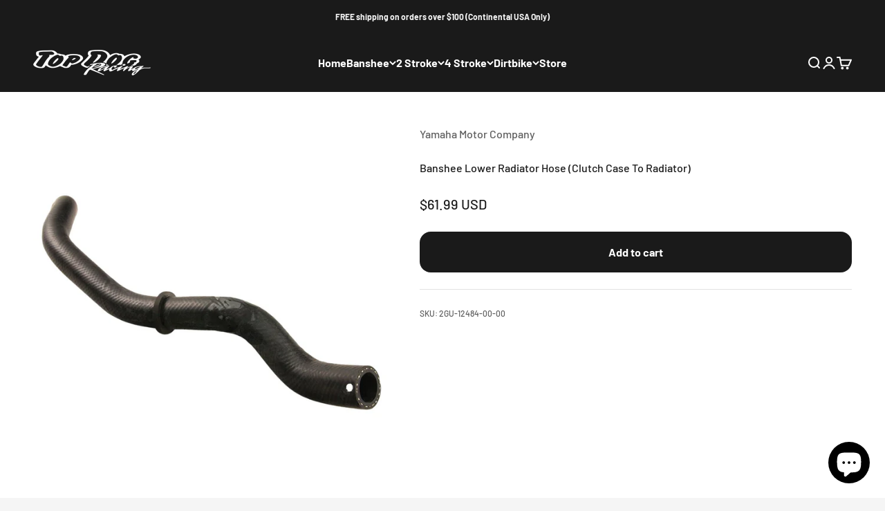

--- FILE ---
content_type: text/html; charset=utf-8
request_url: https://www.google.com/recaptcha/api2/anchor?ar=1&k=6LfYkxIUAAAAAA9TqFszdqNP4ucBqajkiPD0XY_j&co=aHR0cHM6Ly93d3cudG9wZG9ncmFjaW5nLmNvbTo0NDM.&hl=en&v=7gg7H51Q-naNfhmCP3_R47ho&theme=light&size=normal&anchor-ms=20000&execute-ms=15000&cb=nk7s7ocpt2hf
body_size: 48983
content:
<!DOCTYPE HTML><html dir="ltr" lang="en"><head><meta http-equiv="Content-Type" content="text/html; charset=UTF-8">
<meta http-equiv="X-UA-Compatible" content="IE=edge">
<title>reCAPTCHA</title>
<style type="text/css">
/* cyrillic-ext */
@font-face {
  font-family: 'Roboto';
  font-style: normal;
  font-weight: 400;
  font-stretch: 100%;
  src: url(//fonts.gstatic.com/s/roboto/v48/KFO7CnqEu92Fr1ME7kSn66aGLdTylUAMa3GUBHMdazTgWw.woff2) format('woff2');
  unicode-range: U+0460-052F, U+1C80-1C8A, U+20B4, U+2DE0-2DFF, U+A640-A69F, U+FE2E-FE2F;
}
/* cyrillic */
@font-face {
  font-family: 'Roboto';
  font-style: normal;
  font-weight: 400;
  font-stretch: 100%;
  src: url(//fonts.gstatic.com/s/roboto/v48/KFO7CnqEu92Fr1ME7kSn66aGLdTylUAMa3iUBHMdazTgWw.woff2) format('woff2');
  unicode-range: U+0301, U+0400-045F, U+0490-0491, U+04B0-04B1, U+2116;
}
/* greek-ext */
@font-face {
  font-family: 'Roboto';
  font-style: normal;
  font-weight: 400;
  font-stretch: 100%;
  src: url(//fonts.gstatic.com/s/roboto/v48/KFO7CnqEu92Fr1ME7kSn66aGLdTylUAMa3CUBHMdazTgWw.woff2) format('woff2');
  unicode-range: U+1F00-1FFF;
}
/* greek */
@font-face {
  font-family: 'Roboto';
  font-style: normal;
  font-weight: 400;
  font-stretch: 100%;
  src: url(//fonts.gstatic.com/s/roboto/v48/KFO7CnqEu92Fr1ME7kSn66aGLdTylUAMa3-UBHMdazTgWw.woff2) format('woff2');
  unicode-range: U+0370-0377, U+037A-037F, U+0384-038A, U+038C, U+038E-03A1, U+03A3-03FF;
}
/* math */
@font-face {
  font-family: 'Roboto';
  font-style: normal;
  font-weight: 400;
  font-stretch: 100%;
  src: url(//fonts.gstatic.com/s/roboto/v48/KFO7CnqEu92Fr1ME7kSn66aGLdTylUAMawCUBHMdazTgWw.woff2) format('woff2');
  unicode-range: U+0302-0303, U+0305, U+0307-0308, U+0310, U+0312, U+0315, U+031A, U+0326-0327, U+032C, U+032F-0330, U+0332-0333, U+0338, U+033A, U+0346, U+034D, U+0391-03A1, U+03A3-03A9, U+03B1-03C9, U+03D1, U+03D5-03D6, U+03F0-03F1, U+03F4-03F5, U+2016-2017, U+2034-2038, U+203C, U+2040, U+2043, U+2047, U+2050, U+2057, U+205F, U+2070-2071, U+2074-208E, U+2090-209C, U+20D0-20DC, U+20E1, U+20E5-20EF, U+2100-2112, U+2114-2115, U+2117-2121, U+2123-214F, U+2190, U+2192, U+2194-21AE, U+21B0-21E5, U+21F1-21F2, U+21F4-2211, U+2213-2214, U+2216-22FF, U+2308-230B, U+2310, U+2319, U+231C-2321, U+2336-237A, U+237C, U+2395, U+239B-23B7, U+23D0, U+23DC-23E1, U+2474-2475, U+25AF, U+25B3, U+25B7, U+25BD, U+25C1, U+25CA, U+25CC, U+25FB, U+266D-266F, U+27C0-27FF, U+2900-2AFF, U+2B0E-2B11, U+2B30-2B4C, U+2BFE, U+3030, U+FF5B, U+FF5D, U+1D400-1D7FF, U+1EE00-1EEFF;
}
/* symbols */
@font-face {
  font-family: 'Roboto';
  font-style: normal;
  font-weight: 400;
  font-stretch: 100%;
  src: url(//fonts.gstatic.com/s/roboto/v48/KFO7CnqEu92Fr1ME7kSn66aGLdTylUAMaxKUBHMdazTgWw.woff2) format('woff2');
  unicode-range: U+0001-000C, U+000E-001F, U+007F-009F, U+20DD-20E0, U+20E2-20E4, U+2150-218F, U+2190, U+2192, U+2194-2199, U+21AF, U+21E6-21F0, U+21F3, U+2218-2219, U+2299, U+22C4-22C6, U+2300-243F, U+2440-244A, U+2460-24FF, U+25A0-27BF, U+2800-28FF, U+2921-2922, U+2981, U+29BF, U+29EB, U+2B00-2BFF, U+4DC0-4DFF, U+FFF9-FFFB, U+10140-1018E, U+10190-1019C, U+101A0, U+101D0-101FD, U+102E0-102FB, U+10E60-10E7E, U+1D2C0-1D2D3, U+1D2E0-1D37F, U+1F000-1F0FF, U+1F100-1F1AD, U+1F1E6-1F1FF, U+1F30D-1F30F, U+1F315, U+1F31C, U+1F31E, U+1F320-1F32C, U+1F336, U+1F378, U+1F37D, U+1F382, U+1F393-1F39F, U+1F3A7-1F3A8, U+1F3AC-1F3AF, U+1F3C2, U+1F3C4-1F3C6, U+1F3CA-1F3CE, U+1F3D4-1F3E0, U+1F3ED, U+1F3F1-1F3F3, U+1F3F5-1F3F7, U+1F408, U+1F415, U+1F41F, U+1F426, U+1F43F, U+1F441-1F442, U+1F444, U+1F446-1F449, U+1F44C-1F44E, U+1F453, U+1F46A, U+1F47D, U+1F4A3, U+1F4B0, U+1F4B3, U+1F4B9, U+1F4BB, U+1F4BF, U+1F4C8-1F4CB, U+1F4D6, U+1F4DA, U+1F4DF, U+1F4E3-1F4E6, U+1F4EA-1F4ED, U+1F4F7, U+1F4F9-1F4FB, U+1F4FD-1F4FE, U+1F503, U+1F507-1F50B, U+1F50D, U+1F512-1F513, U+1F53E-1F54A, U+1F54F-1F5FA, U+1F610, U+1F650-1F67F, U+1F687, U+1F68D, U+1F691, U+1F694, U+1F698, U+1F6AD, U+1F6B2, U+1F6B9-1F6BA, U+1F6BC, U+1F6C6-1F6CF, U+1F6D3-1F6D7, U+1F6E0-1F6EA, U+1F6F0-1F6F3, U+1F6F7-1F6FC, U+1F700-1F7FF, U+1F800-1F80B, U+1F810-1F847, U+1F850-1F859, U+1F860-1F887, U+1F890-1F8AD, U+1F8B0-1F8BB, U+1F8C0-1F8C1, U+1F900-1F90B, U+1F93B, U+1F946, U+1F984, U+1F996, U+1F9E9, U+1FA00-1FA6F, U+1FA70-1FA7C, U+1FA80-1FA89, U+1FA8F-1FAC6, U+1FACE-1FADC, U+1FADF-1FAE9, U+1FAF0-1FAF8, U+1FB00-1FBFF;
}
/* vietnamese */
@font-face {
  font-family: 'Roboto';
  font-style: normal;
  font-weight: 400;
  font-stretch: 100%;
  src: url(//fonts.gstatic.com/s/roboto/v48/KFO7CnqEu92Fr1ME7kSn66aGLdTylUAMa3OUBHMdazTgWw.woff2) format('woff2');
  unicode-range: U+0102-0103, U+0110-0111, U+0128-0129, U+0168-0169, U+01A0-01A1, U+01AF-01B0, U+0300-0301, U+0303-0304, U+0308-0309, U+0323, U+0329, U+1EA0-1EF9, U+20AB;
}
/* latin-ext */
@font-face {
  font-family: 'Roboto';
  font-style: normal;
  font-weight: 400;
  font-stretch: 100%;
  src: url(//fonts.gstatic.com/s/roboto/v48/KFO7CnqEu92Fr1ME7kSn66aGLdTylUAMa3KUBHMdazTgWw.woff2) format('woff2');
  unicode-range: U+0100-02BA, U+02BD-02C5, U+02C7-02CC, U+02CE-02D7, U+02DD-02FF, U+0304, U+0308, U+0329, U+1D00-1DBF, U+1E00-1E9F, U+1EF2-1EFF, U+2020, U+20A0-20AB, U+20AD-20C0, U+2113, U+2C60-2C7F, U+A720-A7FF;
}
/* latin */
@font-face {
  font-family: 'Roboto';
  font-style: normal;
  font-weight: 400;
  font-stretch: 100%;
  src: url(//fonts.gstatic.com/s/roboto/v48/KFO7CnqEu92Fr1ME7kSn66aGLdTylUAMa3yUBHMdazQ.woff2) format('woff2');
  unicode-range: U+0000-00FF, U+0131, U+0152-0153, U+02BB-02BC, U+02C6, U+02DA, U+02DC, U+0304, U+0308, U+0329, U+2000-206F, U+20AC, U+2122, U+2191, U+2193, U+2212, U+2215, U+FEFF, U+FFFD;
}
/* cyrillic-ext */
@font-face {
  font-family: 'Roboto';
  font-style: normal;
  font-weight: 500;
  font-stretch: 100%;
  src: url(//fonts.gstatic.com/s/roboto/v48/KFO7CnqEu92Fr1ME7kSn66aGLdTylUAMa3GUBHMdazTgWw.woff2) format('woff2');
  unicode-range: U+0460-052F, U+1C80-1C8A, U+20B4, U+2DE0-2DFF, U+A640-A69F, U+FE2E-FE2F;
}
/* cyrillic */
@font-face {
  font-family: 'Roboto';
  font-style: normal;
  font-weight: 500;
  font-stretch: 100%;
  src: url(//fonts.gstatic.com/s/roboto/v48/KFO7CnqEu92Fr1ME7kSn66aGLdTylUAMa3iUBHMdazTgWw.woff2) format('woff2');
  unicode-range: U+0301, U+0400-045F, U+0490-0491, U+04B0-04B1, U+2116;
}
/* greek-ext */
@font-face {
  font-family: 'Roboto';
  font-style: normal;
  font-weight: 500;
  font-stretch: 100%;
  src: url(//fonts.gstatic.com/s/roboto/v48/KFO7CnqEu92Fr1ME7kSn66aGLdTylUAMa3CUBHMdazTgWw.woff2) format('woff2');
  unicode-range: U+1F00-1FFF;
}
/* greek */
@font-face {
  font-family: 'Roboto';
  font-style: normal;
  font-weight: 500;
  font-stretch: 100%;
  src: url(//fonts.gstatic.com/s/roboto/v48/KFO7CnqEu92Fr1ME7kSn66aGLdTylUAMa3-UBHMdazTgWw.woff2) format('woff2');
  unicode-range: U+0370-0377, U+037A-037F, U+0384-038A, U+038C, U+038E-03A1, U+03A3-03FF;
}
/* math */
@font-face {
  font-family: 'Roboto';
  font-style: normal;
  font-weight: 500;
  font-stretch: 100%;
  src: url(//fonts.gstatic.com/s/roboto/v48/KFO7CnqEu92Fr1ME7kSn66aGLdTylUAMawCUBHMdazTgWw.woff2) format('woff2');
  unicode-range: U+0302-0303, U+0305, U+0307-0308, U+0310, U+0312, U+0315, U+031A, U+0326-0327, U+032C, U+032F-0330, U+0332-0333, U+0338, U+033A, U+0346, U+034D, U+0391-03A1, U+03A3-03A9, U+03B1-03C9, U+03D1, U+03D5-03D6, U+03F0-03F1, U+03F4-03F5, U+2016-2017, U+2034-2038, U+203C, U+2040, U+2043, U+2047, U+2050, U+2057, U+205F, U+2070-2071, U+2074-208E, U+2090-209C, U+20D0-20DC, U+20E1, U+20E5-20EF, U+2100-2112, U+2114-2115, U+2117-2121, U+2123-214F, U+2190, U+2192, U+2194-21AE, U+21B0-21E5, U+21F1-21F2, U+21F4-2211, U+2213-2214, U+2216-22FF, U+2308-230B, U+2310, U+2319, U+231C-2321, U+2336-237A, U+237C, U+2395, U+239B-23B7, U+23D0, U+23DC-23E1, U+2474-2475, U+25AF, U+25B3, U+25B7, U+25BD, U+25C1, U+25CA, U+25CC, U+25FB, U+266D-266F, U+27C0-27FF, U+2900-2AFF, U+2B0E-2B11, U+2B30-2B4C, U+2BFE, U+3030, U+FF5B, U+FF5D, U+1D400-1D7FF, U+1EE00-1EEFF;
}
/* symbols */
@font-face {
  font-family: 'Roboto';
  font-style: normal;
  font-weight: 500;
  font-stretch: 100%;
  src: url(//fonts.gstatic.com/s/roboto/v48/KFO7CnqEu92Fr1ME7kSn66aGLdTylUAMaxKUBHMdazTgWw.woff2) format('woff2');
  unicode-range: U+0001-000C, U+000E-001F, U+007F-009F, U+20DD-20E0, U+20E2-20E4, U+2150-218F, U+2190, U+2192, U+2194-2199, U+21AF, U+21E6-21F0, U+21F3, U+2218-2219, U+2299, U+22C4-22C6, U+2300-243F, U+2440-244A, U+2460-24FF, U+25A0-27BF, U+2800-28FF, U+2921-2922, U+2981, U+29BF, U+29EB, U+2B00-2BFF, U+4DC0-4DFF, U+FFF9-FFFB, U+10140-1018E, U+10190-1019C, U+101A0, U+101D0-101FD, U+102E0-102FB, U+10E60-10E7E, U+1D2C0-1D2D3, U+1D2E0-1D37F, U+1F000-1F0FF, U+1F100-1F1AD, U+1F1E6-1F1FF, U+1F30D-1F30F, U+1F315, U+1F31C, U+1F31E, U+1F320-1F32C, U+1F336, U+1F378, U+1F37D, U+1F382, U+1F393-1F39F, U+1F3A7-1F3A8, U+1F3AC-1F3AF, U+1F3C2, U+1F3C4-1F3C6, U+1F3CA-1F3CE, U+1F3D4-1F3E0, U+1F3ED, U+1F3F1-1F3F3, U+1F3F5-1F3F7, U+1F408, U+1F415, U+1F41F, U+1F426, U+1F43F, U+1F441-1F442, U+1F444, U+1F446-1F449, U+1F44C-1F44E, U+1F453, U+1F46A, U+1F47D, U+1F4A3, U+1F4B0, U+1F4B3, U+1F4B9, U+1F4BB, U+1F4BF, U+1F4C8-1F4CB, U+1F4D6, U+1F4DA, U+1F4DF, U+1F4E3-1F4E6, U+1F4EA-1F4ED, U+1F4F7, U+1F4F9-1F4FB, U+1F4FD-1F4FE, U+1F503, U+1F507-1F50B, U+1F50D, U+1F512-1F513, U+1F53E-1F54A, U+1F54F-1F5FA, U+1F610, U+1F650-1F67F, U+1F687, U+1F68D, U+1F691, U+1F694, U+1F698, U+1F6AD, U+1F6B2, U+1F6B9-1F6BA, U+1F6BC, U+1F6C6-1F6CF, U+1F6D3-1F6D7, U+1F6E0-1F6EA, U+1F6F0-1F6F3, U+1F6F7-1F6FC, U+1F700-1F7FF, U+1F800-1F80B, U+1F810-1F847, U+1F850-1F859, U+1F860-1F887, U+1F890-1F8AD, U+1F8B0-1F8BB, U+1F8C0-1F8C1, U+1F900-1F90B, U+1F93B, U+1F946, U+1F984, U+1F996, U+1F9E9, U+1FA00-1FA6F, U+1FA70-1FA7C, U+1FA80-1FA89, U+1FA8F-1FAC6, U+1FACE-1FADC, U+1FADF-1FAE9, U+1FAF0-1FAF8, U+1FB00-1FBFF;
}
/* vietnamese */
@font-face {
  font-family: 'Roboto';
  font-style: normal;
  font-weight: 500;
  font-stretch: 100%;
  src: url(//fonts.gstatic.com/s/roboto/v48/KFO7CnqEu92Fr1ME7kSn66aGLdTylUAMa3OUBHMdazTgWw.woff2) format('woff2');
  unicode-range: U+0102-0103, U+0110-0111, U+0128-0129, U+0168-0169, U+01A0-01A1, U+01AF-01B0, U+0300-0301, U+0303-0304, U+0308-0309, U+0323, U+0329, U+1EA0-1EF9, U+20AB;
}
/* latin-ext */
@font-face {
  font-family: 'Roboto';
  font-style: normal;
  font-weight: 500;
  font-stretch: 100%;
  src: url(//fonts.gstatic.com/s/roboto/v48/KFO7CnqEu92Fr1ME7kSn66aGLdTylUAMa3KUBHMdazTgWw.woff2) format('woff2');
  unicode-range: U+0100-02BA, U+02BD-02C5, U+02C7-02CC, U+02CE-02D7, U+02DD-02FF, U+0304, U+0308, U+0329, U+1D00-1DBF, U+1E00-1E9F, U+1EF2-1EFF, U+2020, U+20A0-20AB, U+20AD-20C0, U+2113, U+2C60-2C7F, U+A720-A7FF;
}
/* latin */
@font-face {
  font-family: 'Roboto';
  font-style: normal;
  font-weight: 500;
  font-stretch: 100%;
  src: url(//fonts.gstatic.com/s/roboto/v48/KFO7CnqEu92Fr1ME7kSn66aGLdTylUAMa3yUBHMdazQ.woff2) format('woff2');
  unicode-range: U+0000-00FF, U+0131, U+0152-0153, U+02BB-02BC, U+02C6, U+02DA, U+02DC, U+0304, U+0308, U+0329, U+2000-206F, U+20AC, U+2122, U+2191, U+2193, U+2212, U+2215, U+FEFF, U+FFFD;
}
/* cyrillic-ext */
@font-face {
  font-family: 'Roboto';
  font-style: normal;
  font-weight: 900;
  font-stretch: 100%;
  src: url(//fonts.gstatic.com/s/roboto/v48/KFO7CnqEu92Fr1ME7kSn66aGLdTylUAMa3GUBHMdazTgWw.woff2) format('woff2');
  unicode-range: U+0460-052F, U+1C80-1C8A, U+20B4, U+2DE0-2DFF, U+A640-A69F, U+FE2E-FE2F;
}
/* cyrillic */
@font-face {
  font-family: 'Roboto';
  font-style: normal;
  font-weight: 900;
  font-stretch: 100%;
  src: url(//fonts.gstatic.com/s/roboto/v48/KFO7CnqEu92Fr1ME7kSn66aGLdTylUAMa3iUBHMdazTgWw.woff2) format('woff2');
  unicode-range: U+0301, U+0400-045F, U+0490-0491, U+04B0-04B1, U+2116;
}
/* greek-ext */
@font-face {
  font-family: 'Roboto';
  font-style: normal;
  font-weight: 900;
  font-stretch: 100%;
  src: url(//fonts.gstatic.com/s/roboto/v48/KFO7CnqEu92Fr1ME7kSn66aGLdTylUAMa3CUBHMdazTgWw.woff2) format('woff2');
  unicode-range: U+1F00-1FFF;
}
/* greek */
@font-face {
  font-family: 'Roboto';
  font-style: normal;
  font-weight: 900;
  font-stretch: 100%;
  src: url(//fonts.gstatic.com/s/roboto/v48/KFO7CnqEu92Fr1ME7kSn66aGLdTylUAMa3-UBHMdazTgWw.woff2) format('woff2');
  unicode-range: U+0370-0377, U+037A-037F, U+0384-038A, U+038C, U+038E-03A1, U+03A3-03FF;
}
/* math */
@font-face {
  font-family: 'Roboto';
  font-style: normal;
  font-weight: 900;
  font-stretch: 100%;
  src: url(//fonts.gstatic.com/s/roboto/v48/KFO7CnqEu92Fr1ME7kSn66aGLdTylUAMawCUBHMdazTgWw.woff2) format('woff2');
  unicode-range: U+0302-0303, U+0305, U+0307-0308, U+0310, U+0312, U+0315, U+031A, U+0326-0327, U+032C, U+032F-0330, U+0332-0333, U+0338, U+033A, U+0346, U+034D, U+0391-03A1, U+03A3-03A9, U+03B1-03C9, U+03D1, U+03D5-03D6, U+03F0-03F1, U+03F4-03F5, U+2016-2017, U+2034-2038, U+203C, U+2040, U+2043, U+2047, U+2050, U+2057, U+205F, U+2070-2071, U+2074-208E, U+2090-209C, U+20D0-20DC, U+20E1, U+20E5-20EF, U+2100-2112, U+2114-2115, U+2117-2121, U+2123-214F, U+2190, U+2192, U+2194-21AE, U+21B0-21E5, U+21F1-21F2, U+21F4-2211, U+2213-2214, U+2216-22FF, U+2308-230B, U+2310, U+2319, U+231C-2321, U+2336-237A, U+237C, U+2395, U+239B-23B7, U+23D0, U+23DC-23E1, U+2474-2475, U+25AF, U+25B3, U+25B7, U+25BD, U+25C1, U+25CA, U+25CC, U+25FB, U+266D-266F, U+27C0-27FF, U+2900-2AFF, U+2B0E-2B11, U+2B30-2B4C, U+2BFE, U+3030, U+FF5B, U+FF5D, U+1D400-1D7FF, U+1EE00-1EEFF;
}
/* symbols */
@font-face {
  font-family: 'Roboto';
  font-style: normal;
  font-weight: 900;
  font-stretch: 100%;
  src: url(//fonts.gstatic.com/s/roboto/v48/KFO7CnqEu92Fr1ME7kSn66aGLdTylUAMaxKUBHMdazTgWw.woff2) format('woff2');
  unicode-range: U+0001-000C, U+000E-001F, U+007F-009F, U+20DD-20E0, U+20E2-20E4, U+2150-218F, U+2190, U+2192, U+2194-2199, U+21AF, U+21E6-21F0, U+21F3, U+2218-2219, U+2299, U+22C4-22C6, U+2300-243F, U+2440-244A, U+2460-24FF, U+25A0-27BF, U+2800-28FF, U+2921-2922, U+2981, U+29BF, U+29EB, U+2B00-2BFF, U+4DC0-4DFF, U+FFF9-FFFB, U+10140-1018E, U+10190-1019C, U+101A0, U+101D0-101FD, U+102E0-102FB, U+10E60-10E7E, U+1D2C0-1D2D3, U+1D2E0-1D37F, U+1F000-1F0FF, U+1F100-1F1AD, U+1F1E6-1F1FF, U+1F30D-1F30F, U+1F315, U+1F31C, U+1F31E, U+1F320-1F32C, U+1F336, U+1F378, U+1F37D, U+1F382, U+1F393-1F39F, U+1F3A7-1F3A8, U+1F3AC-1F3AF, U+1F3C2, U+1F3C4-1F3C6, U+1F3CA-1F3CE, U+1F3D4-1F3E0, U+1F3ED, U+1F3F1-1F3F3, U+1F3F5-1F3F7, U+1F408, U+1F415, U+1F41F, U+1F426, U+1F43F, U+1F441-1F442, U+1F444, U+1F446-1F449, U+1F44C-1F44E, U+1F453, U+1F46A, U+1F47D, U+1F4A3, U+1F4B0, U+1F4B3, U+1F4B9, U+1F4BB, U+1F4BF, U+1F4C8-1F4CB, U+1F4D6, U+1F4DA, U+1F4DF, U+1F4E3-1F4E6, U+1F4EA-1F4ED, U+1F4F7, U+1F4F9-1F4FB, U+1F4FD-1F4FE, U+1F503, U+1F507-1F50B, U+1F50D, U+1F512-1F513, U+1F53E-1F54A, U+1F54F-1F5FA, U+1F610, U+1F650-1F67F, U+1F687, U+1F68D, U+1F691, U+1F694, U+1F698, U+1F6AD, U+1F6B2, U+1F6B9-1F6BA, U+1F6BC, U+1F6C6-1F6CF, U+1F6D3-1F6D7, U+1F6E0-1F6EA, U+1F6F0-1F6F3, U+1F6F7-1F6FC, U+1F700-1F7FF, U+1F800-1F80B, U+1F810-1F847, U+1F850-1F859, U+1F860-1F887, U+1F890-1F8AD, U+1F8B0-1F8BB, U+1F8C0-1F8C1, U+1F900-1F90B, U+1F93B, U+1F946, U+1F984, U+1F996, U+1F9E9, U+1FA00-1FA6F, U+1FA70-1FA7C, U+1FA80-1FA89, U+1FA8F-1FAC6, U+1FACE-1FADC, U+1FADF-1FAE9, U+1FAF0-1FAF8, U+1FB00-1FBFF;
}
/* vietnamese */
@font-face {
  font-family: 'Roboto';
  font-style: normal;
  font-weight: 900;
  font-stretch: 100%;
  src: url(//fonts.gstatic.com/s/roboto/v48/KFO7CnqEu92Fr1ME7kSn66aGLdTylUAMa3OUBHMdazTgWw.woff2) format('woff2');
  unicode-range: U+0102-0103, U+0110-0111, U+0128-0129, U+0168-0169, U+01A0-01A1, U+01AF-01B0, U+0300-0301, U+0303-0304, U+0308-0309, U+0323, U+0329, U+1EA0-1EF9, U+20AB;
}
/* latin-ext */
@font-face {
  font-family: 'Roboto';
  font-style: normal;
  font-weight: 900;
  font-stretch: 100%;
  src: url(//fonts.gstatic.com/s/roboto/v48/KFO7CnqEu92Fr1ME7kSn66aGLdTylUAMa3KUBHMdazTgWw.woff2) format('woff2');
  unicode-range: U+0100-02BA, U+02BD-02C5, U+02C7-02CC, U+02CE-02D7, U+02DD-02FF, U+0304, U+0308, U+0329, U+1D00-1DBF, U+1E00-1E9F, U+1EF2-1EFF, U+2020, U+20A0-20AB, U+20AD-20C0, U+2113, U+2C60-2C7F, U+A720-A7FF;
}
/* latin */
@font-face {
  font-family: 'Roboto';
  font-style: normal;
  font-weight: 900;
  font-stretch: 100%;
  src: url(//fonts.gstatic.com/s/roboto/v48/KFO7CnqEu92Fr1ME7kSn66aGLdTylUAMa3yUBHMdazQ.woff2) format('woff2');
  unicode-range: U+0000-00FF, U+0131, U+0152-0153, U+02BB-02BC, U+02C6, U+02DA, U+02DC, U+0304, U+0308, U+0329, U+2000-206F, U+20AC, U+2122, U+2191, U+2193, U+2212, U+2215, U+FEFF, U+FFFD;
}

</style>
<link rel="stylesheet" type="text/css" href="https://www.gstatic.com/recaptcha/releases/7gg7H51Q-naNfhmCP3_R47ho/styles__ltr.css">
<script nonce="Eq7hoyh3kyTokZoTQMdahg" type="text/javascript">window['__recaptcha_api'] = 'https://www.google.com/recaptcha/api2/';</script>
<script type="text/javascript" src="https://www.gstatic.com/recaptcha/releases/7gg7H51Q-naNfhmCP3_R47ho/recaptcha__en.js" nonce="Eq7hoyh3kyTokZoTQMdahg">
      
    </script></head>
<body><div id="rc-anchor-alert" class="rc-anchor-alert"></div>
<input type="hidden" id="recaptcha-token" value="[base64]">
<script type="text/javascript" nonce="Eq7hoyh3kyTokZoTQMdahg">
      recaptcha.anchor.Main.init("[\x22ainput\x22,[\x22bgdata\x22,\x22\x22,\[base64]/[base64]/bmV3IFpbdF0obVswXSk6Sz09Mj9uZXcgWlt0XShtWzBdLG1bMV0pOks9PTM/bmV3IFpbdF0obVswXSxtWzFdLG1bMl0pOks9PTQ/[base64]/[base64]/[base64]/[base64]/[base64]/[base64]/[base64]/[base64]/[base64]/[base64]/[base64]/[base64]/[base64]/[base64]\\u003d\\u003d\x22,\[base64]\\u003d\\u003d\x22,\x22ZcOPTcOQwqtgw7rDizEWw67DkcKwfiXCvsKWw7p2wq7Cq8KrFcOEUnPCvinDpz/Co2vCkTTDoX5vwp5Wwo3DtsOLw7kuwpcpIcOILSVCw6PCicOgw6HDsEpxw54Rw7PCqMO4w416eUXCvMK2V8OAw5Eqw7jClcKpL8KxL3trw6MNLGgtw5rDsUPDkATCgsKMw4IuJkfDgsKYJ8OXwoduN3TDu8KuMsK3w6fCosO7b8KtBjMHT8OaJBU2wq/[base64]/Cm1cnw7ogdGHDsh/[base64]/[base64]/Dv1Uow7ogwqpLFFJtP0zDksOnw5DCp3PCl8O2LwPCohjCvcKwFMKYEWzCssOHEMKOwppKMlF1GsKhwr1Iw5PCtDVFwo7CsMKxEsKXwrcPw7sbZsOnIT/CuMKFCcKSPgNBwrTCk8OYAcKAw54fwpl6VhB3w7nDpnkvBMKrIsKDUGkWw64dw77Cp8OmPcOZw49ZBMOoHsK0dQ5PwqnCvMKyLcKrNMOXccO/QcOuUMKDADMPHsK5wosow5vCpsKow4ZnLiHCmMOWwpTCiG9/[base64]/DjsOoG8KYw7lLwphGwopSw5x6Ag0GwpPCmsOHUyHCuxYbRcOFIsOHBsKQw5w3JjfDr8Osw4DCkMKOw6jChwjDrD/DjB7DtkfCjDPCq8OqwqPDgUrCg2dGS8KOwqLClEXCtAPDkRskw4wSw6LDg8KywpbCsCAwS8Kxw6vDucK+JMOTwpfDusOXw5LCvzgOw6xTwq4ww79MwqjDsShAw7YoAwXDosKZSxXDthnDpcKOPMKRw5BZw6JFCcOUwqzCh8OAUlbDqyA0PzXCkjVfwr0cw4PDknIpMX/[base64]/[base64]/wp9sdsOGwqnDtcOqKwDCuETDisKZwocowo8gw5QVCEzClkJ+w48rWy/CmcOmGsOZeGnCmHEaBsO4wqENdVEKNcONw6jCsgEJwqTDusKqw7XDrsOhMwRGY8K8wr7CmsO9Wj3Co8K+w7PClgPDu8OwwqPCmsKbwrQPGi3CvsK/G8KgDSfCucOcw4TCqhMTw4TDkVYswqjClS4IwoTChsKTwqRVw5A7wq7ClMKhQMOrw4DDvyl2woxpw7V2wp/DscKJw7tKwrFXKsK9IhzCrwLCoMOAw7Bmw4Mkw4xlw4wVfltrEcOqBsOawrYkM2jDhQTDtcOrFFEbAsKMG148w6Mew7XDv8OIw6TCv8KKV8KrWsOUfXDDpsO4KcK1wq/Cs8OAJcKowqPCmWvCoFHDmgDDqzwOJMKxAMOeeSTDh8KoIFw1w4HCuz/Cmz0IwofCvMKzw4g9w6/CisOTO8KvEMKgAsOzwrsSGy7DvX9YIjbCncO/[base64]/[base64]/w5YFDMKbw6/DukvDrsKnNcKgSMOFwoDCn0kmCiMrBMKbw7TDkMKLBMKywrE/wpVAMV93wrrCpgMuw6XCgltbw6nCnhxdw5M5wqnDuw8Jw4pbw6bCuMOadkjDpVtaRcOfEMKOw5zCiMKWSjgCNcOMw6/CgDjDrsKtw5fDqcOjesKzDREBSSQxw4vCp3ZGw6TDnMKTw5lMwoo7wp3ChizCqsOkXsO6wol1bj4BAMOTwqwVw7bDsMO+wolKUsK0HMOkW23DqMK4w5fDnw7CpMK2f8OzXsKADERpWx8PwotPw59Ow5rDgh/CtVs3C8OqchnDhSw5fcOPwr7CklpJw7PDlBJjRmrCl3DDnBJtw7Z5R8OaSm9qw6s0Ji9GwpjCsBzDo8OKw7JVDsOrX8OUPMKfwro7CcOdw7vDg8OYQ8KEw4vCtMKoCUrDrMKaw6EZMz/CuBXDjyxeM8OWRX0Hw7fCgHvCucOFHUvCnXt4wpISwpHCoMOSw4PCpsKdKADCpHzDuMKFw5rCjMKuU8ONw5pLwpjCnMKlcURhYWFNM8Krw7bCgXvDpwfDsxEtw55+wo7Cg8OOM8K5PizDiVMEQcOnwrzCqltUeXc/w5XCnhZhw6p4T37DnAPCgmIdDsKHw4rDocOpw6QzCWvDv8OIwpjCv8OhF8O3U8OvacK3w6DDvUDDhBjDo8OxUsKiIwTCvQ9TNMOawpcDAcOiwoEjBMKJw6Z7wrJ1FMOUwoDDvsKvVxRpw5jDssK6RRnDplnCqsOsCjrDmBwUJDJdw7jCllPDshHDmxcXdX/DpQzCmnIOTC4jw6DDpsOWPXDDl20KSjhNZsOAwqLDi0h5w78vw7IJw7kIwrLCo8KrPCrDscK9w4o3woHDhUkJw5tzHFcSb3TCoDvCpF1nw74hWMKoGw9ywrjCgcObwoLCvxE/KcKCw5F7TEMKwqXCtMKowpnDucOAw4TDl8O4w5HDpMKDU0dqw7PCuQV9PiXDhMOUJsONw7zDisOaw4dgw47ChsKuwqPDnMOPKnvDnnVPw7XDsSXDsk3DhMOpw4IXT8OSdcK6MlrCtFMUw6fCucOJwpJfwrzDv8K+wpDCrU89DcOswp/ClcKQw71vVcOqf3XCjcO8AzLDlsKGXcKTdXxSflNQwok+cyB0Z8OtasKpw4bDs8KNw7YNEsKTR8OhOwR9EsKow4PDsV7DsV/[base64]/Cn8K/[base64]/DlsORAsKdw4ZTwrrCiiMfKMOdw6Uew5jChVzCoEzDrRIywrtWbnXCpHfDqgUyworDgcOVWApXw5h/A2HCt8Ouw6zCmTLDuhvDpijCrMONwoNIw5g4wqPCq1LCt8KLJcKEwoA9Tktiw5kGwrBoWQl9T8KCwp5kwoPDpDU/wp3CpHzDhF3Co2F8wrbCp8K9w4TCrw49wpJUw7x2D8OIwqLClsOFwoXCv8KiaRk5wqbDuMKUUzHDgcKlwpZWw6vDi8Kaw5JtUUjDlcKqLg/CvsKXw657bh4Lw71XDsOyw57CjMOiDlotw4gqeMOkwp9sBzsew7tnc1TDv8KmZD/DqWwvaMOxwpXDtcOOw5/DtcKkw6tUw4bCksKuwrxmwozDj8OxwofDoMO3eRgmw7bDkMOCw4vDmwhLPRtAw5rDmcOYPFbDsVnDkMOIV3XCgcOzf8KEwofDhMOKw5vClMKcw55kw6MCw7Ruw6jCpQ7CkWbDg2TCr8KUw57DinJEw7JQWsKQJMKPOcOZwp3CmcKHfMK/wrRFOnF8e8KuMMOLw7kWwrlAI8Kgwr8ZaSBfw5VQR8KkwqwTw77Dq1xDfTrDucOjwoHCgMO6GR7Cm8Oxw5EfwrE5wqB8KMO+YUtHPsOMRcKxH8OGDz/CsWcdw4HDg3wtw5F1wpAmw7bCv1AuPMKkwoPDgmVnwoLCinnDjsKMFlPChMOBGUQiZF0tWcOQwqrDqmTDu8Kyw53Dp13DjMOtTw/Chw5CwpNQw5p0wqrCvMK5wqotKsKraRnCnjHCjwjCmx7DhX4+w4HDlcOUOAc4w5YqU8OZwqUsTMOXRFd4VsOpHMOYRcO2wpnCg2LCmggwFsKrAhbCpsKYwqXDom9gwqdjEsOdM8Oqw5fDujV6w6HDvX5zw47Ct8KAwoXCvsOcwq/CrQ/DuTRZwozCi1TCusOTCEoQworDpsKdOSXCr8KDw4JFEH7DgifCm8K/wpzDiE0PwpTDqSzCmsOpwo0Rw4VFwqzCjEwZRcKjw77DnDt/UcOBNsKnCSrCmcOwVBLDlMK9w5s2woAWOh7Ch8ODwpsBVsOtwo5wfsKJacO2MsOkDSNBw409wrhdw5fDo3/DtlXCksOywpvCs8KdJ8KPwr/ClgzCjcOebsOaUH8DGyQRKcKewpnDnAUHw77Dm2HCrw3DnSBxwrzDn8Khw6dyFysgw4zCn3rDksKWA3sww61nfsKcw7wtwq9xw4TCi1zDjlV5w4Q8wrgbw4jDgMOKwo3DmsKAw68+CsKNw6jCvh3Dh8OMd3jCum/DqsOkHwDCoMKeZWTDncO0wp0rOi8WwrDCt2E1UsO0DcOSwp/CphzClMK8X8OrwpHDhDlqBAvDhx7DqMKYwodhwqbCjcK1wrPDvyXCh8KNw5TCqA8YwqPCpxDDlsKIAxIUBwDDl8OVeCLCrMKCwrc0w4LCj0oMw41Dw6DCkwfChcOyw6zDqMOpQ8OFQcOHd8OGKcKxwppLbsOfwp/DgytLYMOCLcKhXMOLO8OjJx7DoMKawrM8eD7ChyDDn8OTw6zDiGVSwrkMwqXDiBDDnGEDwqPCusOPw6vDkEVzw6tqPMKBHMOFwrVwVMKuEkQkw5TChSDDqcKFwo0iKsKlJhZgwogrwqEOCyXDuDYfw5waw6Jiw7/[base64]/CoyvDuMOSw44Zwpgaw69lw7wOwqjDmsOfw6TCvcOOB8K+w5ALw6vCtDwMW8KsB8Kpw57DmcKnw4PDtsKXZMOdw57CuSdAwp9XwpdrVDrDn3rDoj9MeTUIw7t4ZsOjbsK0w50TUcKXOcObels+w7/CqMKZw7PDlE/Dvj/DsXB5w4BMwplFwo7DlCxSwrHCsz0XO8K3wpNrwrnCq8KwwoYcwqYgL8KOVVfCgEwNIMOAChkqwp7Ci8K+eMOqHVcDw5lSbsK5AMK4w4Axw5vCmMOzexAzw64VwozCpDXCucO0QMOkGz/DkMO6woJywrscw6jDnT7DgE9tw6UXNRDDqRImJcOtwq3DkVgFw7PCusORYk4sw7fCkcOyw5nDtsOqbwNuwr0iwqrCjT4TYBbDvR3CnsOswoLDowRzDcKFBcOAwqDDqXvCuHbCpsKvBngcw7cmN2HDmcODesOZw6zDi27CnMK/w7AMEF94w6DCq8OhwqsTw4rDv0PDpDDDngcRw4LDssKMw7/DucKEwqrCjS0KwqsTaMKAAkbClBTDglAlwq4ke3sxLMKQwqRNRHcbfljCiCbCmMKAG8KXdVjCgBUfw7Bsw6LCvHVtw5dNfBXCj8OFwrRuw7HDvMO/PHpAwpDDksOVwq1HAsOkwql7w7DDh8KPwr0iw70Jw77CnMKPLjLDlADCn8OYTX9dwp5PdErDscK7FsKiw4VZw6xfwqXDt8KSw5NWwovCjcOMw47CrWslVQvCjcOJwq7CrnA9w553wprDikFUwojDolzDpMKhw79mw4zDtcOpwp4xfsODCsOkwqjDp8K/[base64]/DhcOhw7d/L8KdMBM8OMKReMOdw5rDrHYBBcOXZMO+w7nDhyjCgMO/IcOLGAvDiMKBBsKmwpEXTDZFNsOGPMKEw6PCocK1w651ZsK4KsOMw5h9wr3DnMK2JBHDlkwVw5UzLy4sw4XCkh7DssKSfXo1wpM+RQvDtsOKwp/CrcONwobCocKvwq/DtSUywr3Ckn3CpcKuwrgWXirDncOEwoHChcKuwr9Cwo/DhhwyS23Dhw/[base64]/CsMKhwpkGwqTDtwo4XsKRVmEORMOHw6MdPsOiR8OOKnzCuW90fcKtcgXDoMOwFQ7Ck8KHw7fDtMKyCcKawqHClUfCl8O6w7PCkQ7DtmfDjcORGsKAw68HZy1XwrI+BTgKw7TCmsOPw7/Dg8KBw4PDs8OfwoEMRcO9w6HDlMOLw7wwEA/DkFdrEUE+wpwXw4xpwpfClXjDhGcXPjbDnMKDe0bClSHDgcK0ERfCt8KCw6nCqcKKC2tTGlNcIcKtw4wgGDPDl3tfw6fCmlhaw6crwoLDosOUKsO/w5PDi8K7AWvCpsOdGsKewpdPwoTDuMK2PknDgnkcw4rDh2AfRcKrYVtvwozCt8Ovw5XClsKCH3XCuhsYK8OrIcK+a8Kcw6Z+Cz/DlMOWw7TCpcOMwoHCkcKpw4UnCsK+wq/DkcOwPCHDocKWY8OzwrF/w4jDp8KVw7dJPcO+HsK/wpYFw6/[base64]/w7dtTMO0GcKswol+DcOww4TCpsKABglEw5B4w67Dq3FPw5XDqcKICD/[base64]/DgsK+fMOhF8OLfxgGw6VXw7bCs8Knw4TCvMOFL8OQwrtiwr0CY8OUwpnDj31CZMKaMMOvwookJVjDhF/DhW7DjB7DosKdwqlbw4fDqMKhwq9rNmrCug7DhSZhw7YAc3nCshLCp8K+w7N+B1AWw4zCtMKLw5zCr8KfICQHw4pVwrBRGzdnZMKECwPDs8Otw5PCusKMwoPDqcOYwrTCoy7Ci8OsDSrCoCwMAXBHwr7Dg8OFIsKFJMKkE3rDiMKmw58QWsKOLH9RU8KUEsKxEV/Dml7Cn8O5w5bDsMOJasKHwrPDmMK5wq3DvEQRwqEhw4IAYGs+RFlew6TClyPDgifCv1HDh2rCsTrDkDPDt8KNw5c/[base64]/LsONUBjCs8ODDcK1dX/ChcO0wq88O8O/TcKCwrgGdcOVfcKRw5Arw41nw6DDiMK3wobCkmrDrMOyw74vIsKrM8KdOcKdZk/DoMOwXyB1dAonw49GwrfDnMO3woscw5vDjykqw7bCnMOVwonDisOswr3CmcKpH8KjF8K3eVc9V8OEA8KbDMK5w54vwq4ibS8zQcKnw5UxaMOAw4vDl8Opw5ETFw7Cv8OzLsOjw7zDs2XDgTsIwpFlwptVwrAjC8OXXsO4w5IHRH/[base64]/DsQAVwozDhnoDwqYbWMKpX8OnL1ovw6RcIcOGw6vClsO8BsOBH8O4wqRrTxrDicKOHcOYA8KEZCsOwpZHwqkFTMOTw5vCtMOgwqsiB8KbTGkNwpA9wpbCk2TDusOAw4UqwrfCt8KKPcKhXMKfayh4wph5FTvDm8K3Cmd1w5jChcOWdMO3JE/CnWjCg2A6YcKkE8OUS8O7VMKIB8OqZ8O2w7PChg7DkHLDs8KgRxXCgHfCu8K+f8KGwpHDvsKFw7Vsw5zCmHhMOVrCqcKdw7rDnjPDmMKywpJCGsO8FcKwasOZwqY0w4vDiHPCq1zDulLDkBzCnxXDu8OKwqNyw6HDjMOdwrpWwoRtwo4ZwqMmw4jDpsKydBXDgDHCqw/CnMOqVMOxQMKHLMOobMO+IsK7OhtXb1LCksKNS8KDwp0DP0EeB8OJw7tEeMOaZsORS8Kmw4jDusOsw4AGXcOmKX/CoxDDsGLClkDChxQewp8mHCobXMK4w7rCt3nDgScXw6LCgnzDlcOhXsKiwqtvwqHDp8KcwroVwofCtcK8w44Aw51mwpHDtsOjw4/Cgh/DqBTChMOwSjvCjsKzUMOuwqvCmVnDg8KFw4B1VcKiw4tIPMKaKMO6wqdLJsKKwrPCiMOScB7Dq3fDgQYawpMibQ9uBxLDk0fCncOpWClLw4RPw451w5PCuMKhw48aGMKfw5l3wqY5wo7CvxXDvXzCs8KvwqTDkFLChcKZw4rCpDDDh8OqSMKkKA/Cmi3DkHzDq8ONM11Fwo3DhMOCw6hfCjRAwpXDhk/Dn8KAWALCkcOww5XClcKVwp3Cu8Kjwo02wqvDvEXChXzDuV3Ds8KoNRTDj8KQKcOeT8K6M2pqw6TCv2jDsisvw63CosO5wpFRHMKuCyh1RsKYwoczwp/[base64]/DhMOJwqfCusKoK8KXwqYNDsKDwoPDucOow6HDr8K6w6wkDMOdacOGwpXClsOMw4sRw4/DhsKxaUk6HSYFw6MqRSFOw7Ifwqo6Gi/CtMKVw5BUw59BaDbCs8OebTLDnkEYwpTDmcO5WTDDsz0/wq7DpMKvwpjDkcKPwoghwoVUR28OMMOzw5nDjzzCqkAQcBbDosOSXsOSw67DkcK0wrTCqcKJw47CjglTwp5+J8K4TMOGw7PDl3sjwo0IYMKTN8Ojw7/DiMKNwoN3aMKrwqxIK8K8VVRpw6jCtMK+wonDhAoRcXlSe8KQw5vDrgJ2w543DsOwwrVKH8KKw7fDjztTw4Mmw7F2wpwnw4zCoUnDk8KkBgLCq13DrMOUFUbDvsKvagDCl8OneFwow7DCtmHDmsOpdsKaBT/DoMKRw63DmsKLwozCvngobmRyZcKuCnlGwrtFWsOuwpltB15rwoHCjUIQOxx/w7zDjMOfEMOmw41mw5N4w5MVw6DDn1hLDBhseRpaAXPCp8ODT3IjfmLDql3CiwLDmMO/YERsYRMMT8Kmw5zCnlRKZTxtw6fDo8OQMMO4wqcqXMOOFWM+fXzCmcKmNxbCihhmVcO6w4jCk8K2G8KfBMOJcQDDosOHwpLDhTHDtjtae8K6wqvDn8O6w5J+wpcrw7XCgG/[base64]/[base64]/McOlWcOFwr7CrcOsEsOnbcKTw5zCmGw3CMKKTTPCi0rDrkrChX4xw7UhXVHDs8KswqzDvMKVAMOSG8KiTcORfMKnMC9Fw5YvcmAEwojChsOhNR/[base64]/[base64]/wprDo8K5aCjCryo/aCzCuMKyPsKOw5fCk8KbwpQdPizDosOowpTDisK6P8KYclzDsSMWw7hkw4rDlMKJwoDCtcOVfsKqw58sw6J4wrTDvcKCaWMyZGV6w5VSwrgrw7LCvsOdwo/[base64]/[base64]/ZMO6fsKnK8K+wrcSwq4OwpgmwqxxdMK3R2XCnsKcSigYZTEEAMOBTcKOHcKzwr9pWkrCmFbCrnrDgcKzwoZfQSbCr8K+wprCj8KXwozCq8OPwqRmVsKtYhhXwpXDiMO3R1rCmGdHU8KxH0vDsMK0wphFCsO4wpM8w5TCh8OVDxJuw43Cr8KrZ11owojClw/DpF7CssO4NMOFYDBIw5DCuBPDqhLCtW58w4YOMMKHwq7ChxpiwqQ5wrwhesKowqozDnnDuAHDtsOlwpYcDcK7w7Fvw5N+wo9Dw791wq8Ww4zDjsKMA1nDiHRlw5MmwqTDgF/Dl2Fzw7xbwqghw7E0wrPDjCYmWMKXWMO1w4DCtMOrw7I9wpbDtcOywr3DllIBwoAGw7nDhSHCvE3DrFnCjX/CjMOnw6TDnsORQ0pGwrcHw7/DjVfDkcKpwr7DiERdIlvDucOObVs4LsKYTwUWwobDhT/[base64]/[base64]/wqbDpSxgw5lfw73DrsObJsK5ecKvP8OlE8OGV8K7wqrDvUnDiE/DhXYxeMKfwp/ClsOWwo7CuMK4VsOrwrXDgWEDNBzCni/DpzdpB8ORw4HDuxvCtF0yJsK2wpZHw617AyjCn1ERb8KVwp7DgcOOwptcecK1G8KkwrZQwoAvwrLDssObw44aSgjDosK+wqtfw4BBF8OsI8Kmw7HDiSceR8KcL8Ktw7TDu8O/SwBWw5HDnyDCuTbCjyc1AFEITAXDjcOWGQ4rwqXCvkHCvUrCncKUwqHDlcKEXTDCvgvCt3lBEXvCq37CmADCvsOCCQjCv8KEw4jDpGJbwpdcw5TCoD/Ct8KpRcOCw7jDv8OMwqPCkRdPw4fDvg9ewobCt8OSwqTCu0QowpfCvXHCr8KbcsKhw5vCnE8CwqpZQWXDncKiw7sBwp07QDYhwrHDsRh3wr5iw5bDsSgxYR1Zw5pBwozDiyZLw7xHw6nCqgjDmcO1PMONw6jDusKkf8Oww5QvTcKWwr0Nw7U/w7rDlMOKAXY6wq/ClcObwpwmw5HCoAzDvsKvPQrDvTRFwpTCi8KUw5diw5NDZMKfaR10O0pMKcKaRcOUwphLbzDClMO/e3fCusOPwojDvsK6w7IgUcKIMsOxLMOxbQ4Qw50oNgvCscKTw5onw4Ybbyx4wr/DpTbDtsOHw49QwqV0CMOkN8KvwpgZw6cCwrvDskDDosOQESJcwp3DgDzCq0jCsHHDslPDthHCksKnwo1+dsKdF11hA8KgQcKfABZ/IkDCqwrDqMKWw7zCnSlYwpwcVnQuw5U+woh4wpjClVrDil9ow7cgeTLCqMKxwpfDgsOlbQ4GZcKRByQXw5xpNMONHcOzI8KVwqplw67DqcKvw61Mw5lFTMKsw7LCmmTCsw1mw6jDmMOWK8Omw7pmJWXDkyzCncKaQcKtGMKzbAfDuWtkF8Kzw4TDp8Ohw4tTwq/CsMO8P8KLHl1HWcK5Nyg2QjrCvsOCw7g6w6TCqzLDu8KNIMKKw6YSWcKFw7DCpcK0fQTDuG7CrMK6bsOuw4/CjQTCozclA8OLCsKWwprDrmPCgMKYwpjCqMKEwoQJI2bCmcOaLDUna8O+wpITw7wfwpnCuE0bwocnwpbCujw0UHcQKlbCu8OBXsKRewQow59maMOIwossd8KgwqAvw6XDjH4xHMKvPElbGMOob2zCulDCmMOQaw/ClgklwrENUzEcw6nDrw/CqHFxEVUOw77DkSoZwop/wo5bw7BNC8KDw47Dj1LDs8OWw7jDj8Onw4FJLsO6wrAKw6dqwqcJZcO8DcOTw6XDg8Kfw57DqUbCpsOUw7PDosK6w6FiXDcRw6jDnELDsMOcd1R/OsO4cwQXw4XDrMOxwoXDoRVjw4Mjw75pw4XDg8KOHhNzw7LDtsKvQMOBwpcdPzbCqcKyH3BZwrFeZsOhw6DDnQHDiBbCgMO8PxDDt8Kkw7DCp8O6Vm/DjMOFw5c4O3HCj8KRw48MwoHCjVZNeHnDmhzCg8OVaR3CisKEI39XPMOuJcKIJcOHw5Qww7HCly1GJsKIG8OTPcKZBcOneibDtnvCi2PDpMKjBcO8OMKxw4lBdcKDdcOywpU+woM8JWUUbsONaD/Cl8KywpTDosKSw6zCmMO0JMKOTsOkfsOpF8OTwpViwrDCvwTClHldT2nCjsKjQVzCtwcVQzjDjW4gw5USFcO9cU/CuyxSwr8zw7LDoB/Do8K8w5d5w7Nzw6MAfizDtsOIwp9MWEZdw4HCijjCvcODLcOkeMOjwr7DlAt2NxFmfmjCqwXDrBzDrBTDpEJrPD83asOaDRfCrz7CkkfDpMOIwoTDrsOQcMKjw6QVMsOdB8OVworCtDzChwsdO8KIwqM6GXpPH2MMJ8KZZWvDtMOsw7g5w55cwoNAOh/CnyvCl8OHw4nCt18bw4DClEBjw5jDkh/DqVAhMAnDqcKPw7bCqsKMwqFhw7nCjRLCisOXw7fCt2fCmRTCqMOtYypsGcKSwqxfwr3DtnVJw5ZSwr5sMMOYw4hvUwbCo8KawrRBwoFOeMOdP8Kbwo9Xwpsdw49Vw6zCi1XDkcODZS3DuDFXwqfDl8ONw6IrVCDDt8OZw4BuwrEuSxPCoXx/w7HCl3cbwoAzw4bDogrDp8KkTwAiwrIYwrc6WcOpw5FYw5XDgMKJDg5sUEQeGCMBFhfDgcOVIHQyw4jDlMOww5vDq8Otw5pLw4zChcOjw4LDocOxAEZMw75PKMOXw4zDmiDCpsOmwqgYwoxhB8OzM8KadEHDiMKlwrrDnmEbYTo8w6ksSsKIwqHCv8KnJjR/[base64]/[base64]/CqmsKw7XCiMKbwpo7PMO0W8Kdw4EYw4tYw67Dq8OIwq5pAFhqYMKVTHwVw6Fzw4NIYylJWh7Cr2nCpsKJwqM/[base64]/[base64]/CvsK1G3jDicKAwrXDsDMxwrI5wqoJwoJaB2pZw6XDisKPSjtnw4FJKz9fO8K+c8O7wrAzUGPDu8ORaXrCo2AdI8OkJFvClMOmIMOvVj05T0LDqMKiSnpEw7/CjQvClcK5eQTDp8KeI3pqw4FzwqcCwqEsw5M0HcK3LBzDpMKJBsKfCWNqw4zCiSvCl8K+w7Nnw6hYWcOPw5Qzw45uwrvCpsOgwrMtS3Vow7TDjcK1fcKUfDzDgRpiwofCrsKyw4YcCjtXw5XDkMOxaTECwq7DvsKXYMO4w7/DsHB5e07CpsOSdsKRw7XDkQ7CscOWwqTCvMOPQFlfaMKlwrcvwojCssK0wrjCuRDDtcKqw7Qfb8OHwqFWQsKawp9WEMKuJcKpw4RxOsKTGcOFwoLDrUgxw7VuwoQwwo4tCsO/w4hjwrgFw7VrwpLCn8Otwrl2O3LDtcKRw6MvasKPw589wo4+w6/DskLCq3htwq7Dg8Oqw6JCw5oeMcKwHsKkwqnCly3Cmw3Dj3LCnMKuXsOINsKFE8KAbcOZw5ddworCr8Kqw7DDvsKGw6HDscKOfAIpwrxJUMOxBi/DucKyfwnDsGwlC8K/PsK0T8KKw5lTw4MNw6B+w7RwPkVQLHHDqVgUwrnCuMKsUnTDvTrDoMOiw4xMwqvDkHTDscO9EcOFJTc2XcKTFMKkbgzDnTTCtU1KZMOdw5nDmsKPw4nDq1DDj8Kmw4nDjnvDqhpvw6R0w7Qpwq03w4PCvMK7wpXDk8Ozwo9/[base64]/[base64]/[base64]/CvcKYwqgdwr/Cl2XCqcOcDcOLHFbCl8OWA8KrdMO5w4New6dkw7QHf2LCu2fCrBPCvsOfJ1BtLwfCuHQiwrUGRirCuMKnSgIFc8KQw6F0w6vCuWrDmsKnw6FYw7PDj8O5wpRNA8O/wqJlw4zDk8Khd0DCvQnDiMOywpVtVC/Cp8OdPErDucO+T8OHQGNLaMKMwqfDnMKRan7DuMOWw4Yqan3Dr8OqLHbCscK/UB/DgsKZwpQ1w4XDi0nDpAV0w50FPcOLwopQw7R1DMO/S0sNZ3Q7TMOoEmMaVsKww6YVXhXCgETCpSkxVnY+w6bCq8KqY8Kgw7kkOMKdwqs0Vy/ClAzCmEtKw7JHwq7CtjnCp8Kpw6HDhC/CrUvCrRtDJsKpWMOlwo0MY1zDksKNGsKvwrPCkjkuw67DlsKVXTRwwp56CsKbw6Vuw4DDiXrDt2zDsXXDgwM0w5BPOgzCqmTDmMKEw4hsay7DocKPdAQgwozDgcKWw7HDmzpsVcK9woRSw7IdGsOEDMO/RsKrwrI1NsOcJsKCSMOcwqLCmsKVTzspdBp3Dlgmwp9Jw63DqcKQXsKHTVTDrcOKRBliBcOvW8OowoLCs8OFUUNew6HCnVLDjU/CoMK9w5rCsxsYw4l8dmfDh1rDocORwq9XDgQeCCXDgHHCqQ3CrMKVSMKOw43Chy86w4PDlMOeSsOPMMOkwo1oLsOZJ2EtFsOUwrN5CRw6NcO/[base64]/Dqi3Dk8K/[base64]/[base64]/DjMOUBi8/[base64]/DjcOSwoErw4fCgxzCh8OAQsOgwqrDncO/wqYvG8O6OcOcw7zCoBzCl8O/[base64]/CuEgxwoFhw4LDigYVwoA7w7fCn3TCswlfcj1IaXsrwpbCgcKOc8KOfzAHXMO3wpzCscOxw6HCs8ORwqoeOivDrS4Ew7giRMOHw5vDr3zDnsK3w4slw6PCqsKSVTHCp8Krw4TDh3sWOTbCr8Ohw7gkHk1/N8OLw5TCu8KQSiAJw6jCgcOkw6XCtcO1wrI+B8OpSMOKw55Ww5zConlXaQFhX8ODfWfDtcO/c3Buw4/CtMKaw7RINELDsGLCgcOUKMOAUgXDlTlfw55qM1vDjcOYcMK4BQZTQ8KdNnMPw7ECw7PCuMKGflbCqClew73DpsKQwqUnwq/[base64]/DiXLCvsK9HHAdw5QWMyvCgh5Awq/DjsKRGMKVH8OpCsK+wpHDi8Onwp4Gw759Q1/Dh1B9EUBIw709TMKow4FVw7HCih9EAsOXY3hyTsOawpLDsQ1LwoxNMFnDtDHCrwLCqDfDhcKRcMKIwpcmDCdEw55hw75RwrFNc33DusOyUQnDkB5HPMKSw6bCogRaT0HDvCjCnsKuwo0gwpdcMDpgXsKSwppTwqZzw4NrKDMbTcOgwqB3w6/DkMOudsKJdlteXMOIECt/[base64]/CtxzDsQTDkk9fw5Ypwo99w45bXMK6D0/DkQLDt8KMwo9VOhNuwq3CgBM3fcOCIcKhK8OfE2gUAsKKOD9xwrQEwpdjcMOFwqLDi8KnH8Odw7/Du2ZXCVHCgCrDksKKRHTDj8O2cBp5CcOMwoQjH1zDvnnCpyPDr8KrSH7CiMOywpQkEDkwF0TDmQ7Ci8OzIBZTw7pwIC3Di8KRw6Nxw7EwUsKrw5tXwpLCtMOkw6ooKHhWZRPDksKHHQPCk8Kdw7XCoMKAw5Y2CsOtXlF0YR3Du8O1wrYrMH/CuMKxwotcRCRhwo47KUXDuTzCnEgew6HDv23CvcKaLsKUw4tvw5QsQSNeb3Zgw6fDr05Xw7nChV/CtDd9GAXCmcOJMkbCtsOhG8ONwqQ6w5rCvVc9w4Mswq4cwqLCm8KCVjzDlMKLw5vChwXDpMOOwojCk8KVTsKnw4HDhgIkHMOAw55XMkYhw5nDpz/Ds3QfKHDCoi/CkHAHCMOfBTM8wrMtwqhKwqXDnkTDjRTCicKffnJXMMKvXjbDtn8jfk8Iwq3Dg8OADi9decKmfcK+w7BtwrPDpcOGwqVhPy0MEFR/NsOva8KyBsOgBhvDmn/DiXDCqmV7LggMwo9TC3zDlGMTE8KKwq8uScKtw5VAwrprw5jCt8OnwpLDkybDp1HCrShbw6xrwp/Ds8Opw63ClBUswo/DlUDClsKow7cTw4PCm0rDqDsXaEpUZhLCk8KOw6ljw7zDklHDpcOkwqVHwpHDmMKQZsKRNcODSmfChyx/w6/Cl8O1w5LDoMO2LMKqeyUWw7RlF37ClMOewrVIwp/Cmn/[base64]/[base64]/DoHY+dMKiw6PCrMOVccOkw7F+wo3DmMOUQcKOYMO2w6zCkcOZYU0TwoggPcK+QMOGwqrCh8K1EGV/DsKXMsO6w4VXw6nDusOCdcO/KcK2XDbDiMKbwp4NX8KeHjlFPcOow6NawoU3dcObE8O/wqp6w7M1w7TDk8OUWwTDgMOCwq0TNRzDvcOkKsOWSU7Cj2fCpsO8SV55GcKCPsKEKgwGRMKPAcOWXcKbKcO6L1UAIHZyZsObC1sIfDLCoHt7w7tybyt5GcOtEmvCk399w4Aow7xDZSlaw5DCosOzUDV8w4pUw4VxwpHDhR/Cs2bDqsKoPAfCv0vClsO8P8KOw6ckWMKHOjPDm8K2w5/DsV/[base64]/[base64]/DhcKLfDUwHQ/[base64]/CsjBuTD7CnVjCtcKjwr1ww7HCk8OiAcOpw4YJwqvCi0gzwonDhm3CryNDwph4w4NHTcK2SMOvBsKbwo1Zwo/CvVhLw6nCtTBwwrwxw5daecOWw54MZ8KkKcOEwrd4BcKCCXvCsjXCrMKBw6M1GMO1wrvDi3jDncK+fcOlGsKKwqU+FRxTwqNMwp3CrcOlwolhw6JpKkcPOQ7CgsKqccKlw4fDq8Kuw6N5wrYIBsK7E3vCoMKVwp/Cq8KEwowlMsOYewbCj8KPwrfDompYEcK9Km7DjlnCvsOuAGo/[base64]/Du8KCw7QKwpVtwr3Cu2ovMyjCgcKzw7nCpMKmw6fDsgEiJRtdw4MVwrHDoEt1UFjDtCfCoMOFw67Dnm3ClcKzKT3Dj8KBHT3DscOVw7FZdsObw7jCvHfDn8Owb8KXIcKHw4bDiQ3CssORcMKXw5zCixFZw6IOUcOdwrXDmQADwqw/w6LCrmHDsWYsw4vChmXDsRkUNsKMNg/Cn1lSF8K+OVgWB8KeFsKwVC/CsQfCjcO/HEB+w5F6wqYFN8KSw63CpsKtWX/CqMO7w4YAw7wBwqMlQATCjsKkw70dwr/DgR3CiwXDrsOZbMKuYSNCb29Iw4DDp09swpjDl8OXw5jDkyIWdEnClcKkNcK2w6kdeTs6EMKjLMOwXXpDCl7DhcOVUw9wwpZOwpI0O8KIwo/CqcOLJMKtw6cLScObwqrCrGTDszJqO1x2BMOyw7EMw492ZnZOw7zDq3nCrcO7IsKceDLCkcKkw7tbw49VUsOSLTbDoUHCsMOqwqN5aMKeX1Qkw57CnsO0w7Rlw5LCrcK8S8OHDgl3wqh+Pn9/wql2wpzCvh/DlTHCv8ODwqPDm8K0VhrDusKwajFiw7zCrGUDwp4/GjNxw4jDhMKUw7HDncK/I8K6wpDDmsOxeMOPDsKyE8O2w6x/FcOkL8KaDMOwHj/CvHXCijfCucOXISnDvMK+e2LDiMO7CcOReMKbG8Ojwq3Dgy7DrsO/[base64]/Clkcxf8KuKCvDscK9FsKTw5hcwoxXwp0Bw4rCtWHCocOjw74Gw73Cv8Kxwo16SC3ChADCmcOEw5NhwqrCoUHCvcOTwo/CtwBRRMKewqAhw7cOw5JOPnjDlXAoQ3/CicKEw7nCukwbwoMow6l3wq3CmMO9KcK1Gn7ChsOWw73DkcOpFsK2VRjDrQpZZsKlC0xIw4/DvEzDocOTwrZuVQQ8wo5Ww7TCkMORw6PDksOww4h0OcOaw4RUwqnDh8OwCsK/w7UBVQvCuBPCqcK4wo/DrylSwotOVsOWwpnCjsKsR8Osw6dxw6nCjE41Fw5fGzIXJkPDvMOwwplCEEbDg8OJdC7CuHNEwonDjsKDwqbDpcKiRQBWJRUwE10KZnDDncOdLCgEworDgyXDr8OgU1RKw5UVwrN5wpXCo8Kgw4ZfR3RcG8O/[base64]/wpvCisKbYQfDiMKewqjDgcKwYg5Yw7clPSBtDyHDly89WG4HwrTDgXZgKmxXFMO+wpnCrsOawpXDpWUgSjzCpcOPBsK6KMKawojCvh9Lw54xcQTCnl0/wpHCphY1w6XDjw7DrcO5XsK2woUXw7p/wpMZwqpRwpxawrjCkAoYAMOjKMOyQibCi3DCkBMhTH48wr0/wos9w59vw65Ow4TCssK5e8KPwqTCrg5iwrsswpXClH4xwqsawqvCuMKoOEvClxZuZMO4wo5XwooiwrjCpATDtMKHw5tiK25/[base64]/[base64]\\u003d\\u003d\x22],null,[\x22conf\x22,null,\x226LfYkxIUAAAAAA9TqFszdqNP4ucBqajkiPD0XY_j\x22,0,null,null,null,0,[21,125,63,73,95,87,41,43,42,83,102,105,109,121],[-1442069,972],0,null,null,null,null,0,null,0,1,700,1,null,0,\[base64]/tzcYADoGZWF6dTZkEg4Iiv2INxgAOgVNZklJNBoZCAMSFR0U8JfjNw7/vqUGGcSdCRmc4owCGQ\\u003d\\u003d\x22,0,1,null,null,1,null,0,1],\x22https://www.topdogracing.com:443\x22,null,[1,1,1],null,null,null,0,3600,[\x22https://www.google.com/intl/en/policies/privacy/\x22,\x22https://www.google.com/intl/en/policies/terms/\x22],\x22vYg0C527+FbNlesgICFmaJUORZjbn59MvyOIQ86mhPU\\u003d\x22,0,0,null,1,1765877209942,0,0,[144,50,229,170,38],null,[202,16,244,17,124],\x22RC-IVHw0MPoIjk0Nw\x22,null,null,null,null,null,\x220dAFcWeA7IfRqCmYgcPTVgKysFsV0nJnbBTSQsdujCyoUP9ho474lLxKiD_o2jNq1p3q83O53WKk2BOMN9Ij9byPG3gdxvn1PJOg\x22,1765960009916]");
    </script></body></html>